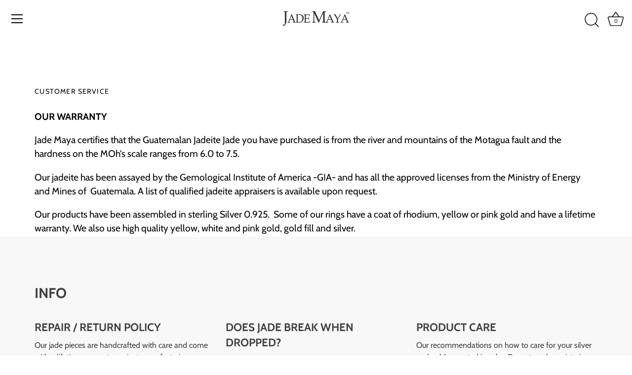

--- FILE ---
content_type: application/x-javascript;charset=UTF-8
request_url: https://www.jscache.com/wejs?wtype=rated&uniq=260&locationId=3220157&lang=en_US&display_version=2
body_size: 175
content:
(function(t,r,i,p){i=t.createElement(r);i.src="https://www.tripadvisor.com/WidgetEmbed-rated?lang=en_US&locationId=3220157&display_version=2&uniq=260";i.async=true;p=t.getElementsByTagName(r)[0];p.parentNode.insertBefore(i,p)})(document,"script");
